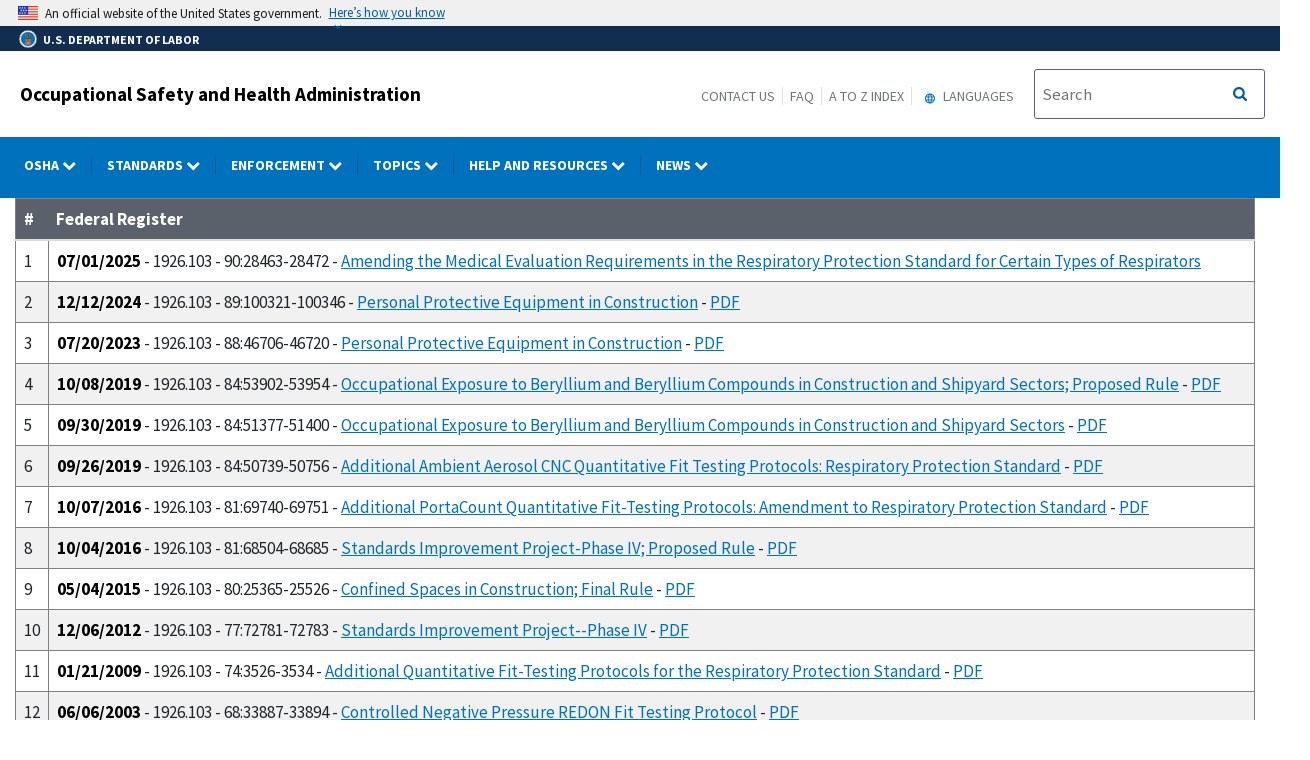

--- FILE ---
content_type: application/javascript
request_url: https://www.osha.gov/sites/default/files/js/js_FvloE5orxgoDMAbloIY_MAro20HJrexWBBXNLB4XF_s.js?scope=footer&delta=4&language=en&theme=osha&include=eJxtilEOg0AIBS-0ukfaIFDdiLABTPT2NU3Tr_7Nmze4M_U0b4BoTt20_mh-uWmyUiEajUxabnxwXcUWkCnylq5reY66mGWkw5iQ9GP-RNHJC1_5iL2SnwNk_s5isUHFM9KON504OTk
body_size: 41983
content:
/* @license GPL-2.0-or-later https://www.drupal.org/licensing/faq */
jQuery(document).ready(function($){var header='header h2.logo-type a';var headerText=$(header).html();shrinkOSHAText();menuButtonText();$(window).on('resize',function(){shrinkOSHAText();});function shrinkOSHAText(){if(window.matchMedia('(max-width: 979px)').matches)$(header).html('OSHA');else $(header).html(headerText);}function menuButtonText(){$('#block-mobilemenubutton button.osha-menu-button').on("click",function(e){var $this=$('button.osha-menu-button');$this.toggleClass('open-main-nav');if($this.hasClass('open-main-nav')){$this.html('Close');$(this).attr('title','Close');}else{$this.html('Menu');$(this).attr('title','Menu');}});}});;
(function(e){var t=!1,i=!1,n={isUrl:function(e){var t=RegExp("^(https?:\\/\\/)?((([a-z\\d]([a-z\\d-]*[a-z\\d])*)\\.)+[a-z]{2,}|((\\d{1,3}\\.){3}\\d{1,3}))(\\:\\d+)?(\\/[-a-z\\d%_.~+]*)*(\\?[;&a-z\\d%_.~+=-]*)?(\\#[-a-z\\d_]*)?$","i");return t.test(e)?!0:!1;},loadContent:function(e,t){e.html(t);},addPrefix:function(e){var t=e.attr("id"),i=e.attr("class");"string"==typeof t&&""!==t&&e.attr("id",t.replace(/([A-Za-z0-9_.\-]+)/g,"sidr-id-$1")),"string"==typeof i&&""!==i&&"sidr-inner"!==i&&e.attr("class",i.replace(/([A-Za-z0-9_.\-]+)/g,"sidr-class-$1")),e.removeAttr("style");},execute:function(n,s,a){"function"==typeof s?(a=s,s="sidr"):s||(s="sidr");var r,d,l,c=e("#"+s),u=e(c.data("body")),f=e("html"),p=c.outerWidth(!0),g=c.data("speed"),h=c.data("side"),m=c.data("displace"),v=c.data("onOpen"),y=c.data("onClose"),x="sidr"===s?"sidr-open":"sidr-open "+s+"-open";if("open"===n||"toggle"===n&&!c.is(":visible")){if(c.is(":visible")||t)return;if(i!==!1)return o.close(i,function(){o.open(s);}),void 0;t=!0,"left"===h?(r={left:p+"px"},d={left:"0px"}):(r={right:p+"px"},d={right:"0px"}),u.is("body")&&(l=f.scrollTop(),f.css("overflow-x","hidden").scrollTop(l)),m?u.addClass("sidr-animating").css({width:u.width(),position:"absolute",bottom:"0",top:"0"}).animate(r,g,function(){e(this).addClass(x);}):setTimeout(function(){e(this).addClass(x);},g),c.css("display","block").animate(d,g,function(){t=!1,i=s,"function"==typeof a&&a(s),u.removeClass("sidr-animating");}),v();}else{if(!c.is(":visible")||t)return;t=!0,"left"===h?(r={left:0},d={left:"-"+p+"px"}):(r={right:0},d={right:"-"+p+"px"}),u.is("body")&&(l=f.scrollTop(),f.removeAttr("style").scrollTop(l)),u.addClass("sidr-animating").animate(r,g).removeClass(x),c.animate(d,g,function(){c.removeAttr("style").hide(),u.removeAttr("style"),e("html").removeAttr("style"),t=!1,i=!1,"function"==typeof a&&a(s),u.removeClass("sidr-animating");}),y();}}},o={open:function(e,t){n.execute("open",e,t);},close:function(e,t){n.execute("close",e,t);},toggle:function(e,t){n.execute("toggle",e,t);},toogle:function(e,t){n.execute("toggle",e,t);}};e.sidr=function(t){return o[t]?o[t].apply(this,Array.prototype.slice.call(arguments,1)):"function"!=typeof t&&"string"!=typeof t&&t?(e.error("Method "+t+" does not exist on jQuery.sidr"),void 0):o.toggle.apply(this,arguments);},e.fn.sidr=function(t){var i=e.extend({name:"sidr",speed:200,side:"left",source:null,renaming:!0,body:"body",displace:!0,onOpen:function(){},onClose:function(){}},t),s=i.name,a=e("#"+s);if(0===a.length&&(a=e("<div />").attr("id",s).appendTo(e("body"))),a.addClass("sidr").addClass(i.side).data({speed:i.speed,side:i.side,body:i.body,displace:i.displace,onOpen:i.onOpen,onClose:i.onClose}),"function"==typeof i.source){var r=i.source(s);n.loadContent(a,r);}else if("string"==typeof i.source&&n.isUrl(i.source))e.get(i.source,function(e){n.loadContent(a,e);});else if("string"==typeof i.source){var d="",l=i.source.split(",");if(e.each(l,function(t,i){d+='<div class="sidr-inner">'+e(i).html()+"</div>";}),i.renaming){var c=e("<div />").html(d);c.find("*").each(function(t,i){var o=e(i);n.addPrefix(o);}),d=c.html();}n.loadContent(a,d);}else null!==i.source&&e.error("Invalid Sidr Source");return this.each(function(){var t=e(this),i=t.data("sidr");i||(t.data("sidr",s),"ontouchstart" in document.documentElement?(t.bind("touchstart",function(e){e.originalEvent.touches[0],this.touched=e.timeStamp;}),t.bind("touchend",function(e){var t=Math.abs(e.timeStamp-this.touched);200>t&&(e.preventDefault(),o.toggle(s));})):t.click(function(e){e.preventDefault(),o.toggle(s);}));});};})(jQuery);;
((Drupal,drupalSettings)=>{Drupal.extlink=Drupal.extlink||{};Drupal.extlink.attach=(context,drupalSettings)=>{if(typeof drupalSettings.data==='undefined'||!drupalSettings.data.hasOwnProperty('extlink'))return;let extIconPlacement='append';if(drupalSettings.data.extlink.extIconPlacement&&drupalSettings.data.extlink.extIconPlacement!=='0')extIconPlacement=drupalSettings.data.extlink.extIconPlacement;const pattern=/^(([^:]+?\.)*)([^.:]+)((\.[a-z0-9]{1,253})*)(:[0-9]{1,5})?$/;const host=window.location.host.replace(pattern,'$2$3$6');const subdomain=window.location.host.replace(host,'');let subdomains;if(drupalSettings.data.extlink.extSubdomains)subdomains='([^/]*\\.)?';else if(subdomain==='www.'||subdomain==='')subdomains='(www\\.)?';else subdomains=subdomain.replace('.','\\.');let whitelistedDomains=false;if(drupalSettings.data.extlink.whitelistedDomains){whitelistedDomains=[];for(let i=0;i<drupalSettings.data.extlink.whitelistedDomains.length;i++)whitelistedDomains.push(new RegExp(`^https?:\\/\\/${drupalSettings.data.extlink.whitelistedDomains[i].replace(/(\r\n|\n|\r)/gm,'')}.*$`,'i'));}const internalLink=new RegExp(`^https?://([^@]*@)?${subdomains}${host}`,'i');let extInclude=false;if(drupalSettings.data.extlink.extInclude)extInclude=new RegExp(drupalSettings.data.extlink.extInclude.replace(/\\/,'\\'),'i');let extExclude=false;if(drupalSettings.data.extlink.extExclude)extExclude=new RegExp(drupalSettings.data.extlink.extExclude.replace(/\\/,'\\'),'i');let extExcludeNoreferrer=false;if(drupalSettings.data.extlink.extExcludeNoreferrer)extExcludeNoreferrer=new RegExp(drupalSettings.data.extlink.extExcludeNoreferrer.replace(/\\/,'\\'),'i');let extCssExclude=false;if(drupalSettings.data.extlink.extCssExclude)extCssExclude=drupalSettings.data.extlink.extCssExclude;let extCssInclude=false;if(drupalSettings.data.extlink.extCssInclude)extCssInclude=drupalSettings.data.extlink.extCssInclude;let extCssExplicit=false;if(drupalSettings.data.extlink.extCssExplicit)extCssExplicit=drupalSettings.data.extlink.extCssExplicit;const externalLinks=[];const mailtoLinks=[];const telLinks=[];const extlinks=context.querySelectorAll('a:not([data-extlink]), area:not([data-extlink])');extlinks.forEach((el)=>{try{let url='';if(typeof el.href==='string')url=el.href.toLowerCase();else{if(typeof el.href==='object')url=el.href.baseVal;}const isExtCssIncluded=extCssInclude&&(el.matches(extCssInclude)||el.closest(extCssInclude));if(url.indexOf('http')===0&&((!internalLink.test(url)&&!(extExclude&&extExclude.test(url)))||(extInclude&&extInclude.test(url))||isExtCssIncluded)&&!(extCssExclude&&el.matches(extCssExclude))&&!(extCssExclude&&el.closest(extCssExclude))&&!(extCssExplicit&&!el.closest(extCssExplicit))){let match=false;if(!isExtCssIncluded&&whitelistedDomains){for(let i=0;i<whitelistedDomains.length;i++)if(whitelistedDomains[i].test(url)){match=true;break;}}if(!match)externalLinks.push(el);}else{if(el.tagName!=='AREA'&&!(extCssExclude&&el.closest(extCssExclude))&&!(extCssExplicit&&!el.closest(extCssExplicit)))if(url.indexOf('mailto:')===0)mailtoLinks.push(el);else{if(url.indexOf('tel:')===0)telLinks.push(el);}}}catch(error){return false;}});const hasExtIcon=drupalSettings.data.extlink.extClass!=='0'&&drupalSettings.data.extlink.extClass!=='';const hasAdditionalExtClasses=drupalSettings.data.extlink.extAdditionalLinkClasses!=='';Drupal.extlink.applyClassAndSpan(externalLinks,'ext',hasExtIcon?extIconPlacement:null);if(hasAdditionalExtClasses)Drupal.extlink.applyClassAndSpan(externalLinks,drupalSettings.data.extlink.extAdditionalLinkClasses,null);const hasMailtoClass=drupalSettings.data.extlink.mailtoClass!=='0'&&drupalSettings.data.extlink.mailtoClass!=='';const hasAdditionalMailtoClasses=drupalSettings.data.extlink.extAdditionalMailtoClasses!=='';if(hasMailtoClass)Drupal.extlink.applyClassAndSpan(mailtoLinks,drupalSettings.data.extlink.mailtoClass,extIconPlacement);if(hasAdditionalMailtoClasses)Drupal.extlink.applyClassAndSpan(mailtoLinks,drupalSettings.data.extlink.extAdditionalMailtoClasses,null);const hasTelClass=drupalSettings.data.extlink.telClass!=='0'&&drupalSettings.data.extlink.telClass!=='';const hasAdditionalTelClasses=drupalSettings.data.extlink.extAdditionalTelClasses!=='0'&&drupalSettings.data.extlink.extAdditionalTelClasses!=='';if(hasTelClass)Drupal.extlink.applyClassAndSpan(telLinks,drupalSettings.data.extlink.telClass,extIconPlacement);if(hasAdditionalTelClasses)Drupal.extlink.applyClassAndSpan(mailtoLinks,drupalSettings.data.extlink.extAdditionalTelClasses,null);if(drupalSettings.data.extlink.extTarget){externalLinks.forEach((link,i)=>{if(!(drupalSettings.data.extlink.extTargetNoOverride&&link.matches('a[target]')))externalLinks[i].setAttribute('target','_blank');});externalLinks.forEach((link,i)=>{const val=link.getAttribute('rel');if(val===null||typeof val==='undefined'){externalLinks[i].setAttribute('rel','noopener');return;}if(val.indexOf('noopener')>-1)if(val.indexOf('noopener')===-1)externalLinks[i].setAttribute('rel',`${val} noopener`);else{}else externalLinks[i].setAttribute('rel',`${val} noopener`);});}if(drupalSettings.data.extlink.extNofollow)externalLinks.forEach((link,i)=>{const val=link.getAttribute('rel');if(val===null||typeof val==='undefined'){externalLinks[i].setAttribute('rel','nofollow');return;}let target='nofollow';if(drupalSettings.data.extlink.extFollowNoOverride)target='follow';if(val.indexOf(target)===-1)externalLinks[i].setAttribute('rel',`${val} nofollow`);});if(drupalSettings.data.extlink.extTitleNoOverride===false)externalLinks.forEach((link,i)=>{const oldTitle=link.getAttribute('title');let newTitle=drupalSettings.data.extlink.extTarget?drupalSettings.data.extlink.extTargetAppendNewWindowLabel:'';if(oldTitle!==null){if(Drupal.extlink.hasNewWindowText(oldTitle))return;newTitle=Drupal.extlink.combineLabels(oldTitle,newTitle);}if(newTitle)externalLinks[i].setAttribute('title',newTitle);});if(drupalSettings.data.extlink.extNoreferrer)externalLinks.forEach((link,i)=>{if(drupalSettings.data.extlink.extExcludeNoreferrer&&extExcludeNoreferrer.test(link.getAttribute('href')))return;const val=link.getAttribute('rel');if(val===null||typeof val==='undefined'){externalLinks[i].setAttribute('rel','noreferrer');return;}externalLinks[i].setAttribute('rel',`${val} noreferrer`);});Drupal.extlink=Drupal.extlink||{};Drupal.extlink.popupClickHandler=Drupal.extlink.popupClickHandler||(()=>{if(drupalSettings.data.extlink.extAlert)return confirm(drupalSettings.data.extlink.extAlertText);});const _that=this;Drupal.extlink.handleClick=function(event){const shouldNavigate=Drupal.extlink.popupClickHandler.call(_that,event);if(typeof shouldNavigate!=='undefined'&&!shouldNavigate)event.preventDefault();};externalLinks.forEach((val,i)=>{externalLinks[i].removeEventListener('click',Drupal.extlink.handleClick);externalLinks[i].addEventListener('click',Drupal.extlink.handleClick);});};Drupal.extlink.hasNewWindowText=function(label){return label.toLowerCase().indexOf(Drupal.t('new window'))!==-1;};Drupal.extlink.combineLabels=function(labelA,labelB){labelA=labelA||'';labelB=labelB||'';const labelANoParens=labelA.trim().replace('(','').replace(')','');const labelBNoParens=labelB.trim().replace('(','').replace(')','');if(labelA===labelANoParens){if(labelB===labelBNoParens)return `${labelA}, ${labelB}`;return `${labelA} ${labelB}`;}if(labelB===labelBNoParens)return `${labelB} ${labelA}`;return `(${labelANoParens}, ${labelBNoParens})`;};Drupal.extlink.applyClassAndSpan=(links,className,iconPlacement)=>{let linksToProcess;if(drupalSettings.data.extlink.extImgClass)linksToProcess=links;else linksToProcess=links.filter((link)=>{return link.querySelector('img, svg')===null;});for(let i=0;i<linksToProcess.length;i++){if(className!=='0')linksToProcess[i].classList.add(className);if(className===drupalSettings.data.extlink.mailtoClass&&drupalSettings.data.extlink.extAdditionalMailtoClasses)linksToProcess[i].classList.add(drupalSettings.data.extlink.extAdditionalMailtoClasses);else if(className===drupalSettings.data.extlink.telClass&&drupalSettings.data.extlink.extAdditionalTelClasses)linksToProcess[i].classList.add(drupalSettings.data.extlink.extAdditionalTelClasses);else{if(drupalSettings.data.extlink.extAdditionalLinkClasses)linksToProcess[i].classList.add(drupalSettings.data.extlink.extAdditionalLinkClasses);}linksToProcess[i].setAttribute('data-extlink','');if(iconPlacement){let link=linksToProcess[i];if(drupalSettings.data.extlink.extPreventOrphan&&iconPlacement==='append'){let lastTextNode=link.lastChild;let trailingWhitespace=null;let parentNode=link;while(lastTextNode)if(lastTextNode.lastChild){parentNode=lastTextNode;lastTextNode=lastTextNode.lastChild;}else if(lastTextNode.nodeName==='#text'&&parentNode.lastElementChild&&lastTextNode.textContent.trim().length===0){trailingWhitespace=lastTextNode;parentNode=parentNode.lastElementChild;lastTextNode=parentNode.lastChild;}else break;if(lastTextNode&&lastTextNode.nodeName==='#text'&&lastTextNode.textContent.length>0){const lastText=lastTextNode.textContent;const lastWordRegex=new RegExp(/\S+\s*$/,'g');const lastWord=lastText.match(lastWordRegex);if(lastWord!==null){const breakPreventer=document.createElement('span');breakPreventer.classList.add('extlink-nobreak');breakPreventer.textContent=lastWord[0];if(trailingWhitespace){trailingWhitespace.textContent='';breakPreventer.append(trailingWhitespace.textContent);}lastTextNode.textContent=lastText.substring(0,lastText.length-lastWord[0].length);lastTextNode.parentNode.append(breakPreventer);link=breakPreventer;}}}let iconElement;if(drupalSettings.data.extlink.extUseFontAwesome){iconElement=document.createElement('span');iconElement.setAttribute('class',`fa-${className} extlink`);if(className===drupalSettings.data.extlink.mailtoClass){if(drupalSettings.data.extlink.mailtoLabel)link.ariaLabel=drupalSettings.data.extlink.mailtoLabel;iconElement.innerHTML=Drupal.theme('extlink_fa_mailto',drupalSettings,iconPlacement);}else if(className===drupalSettings.data.extlink.extClass){if(drupalSettings.data.extlink.extLabel)link.ariaLabel=drupalSettings.data.extlink.extLabel;iconElement.innerHTML=Drupal.theme('extlink_fa_extlink',drupalSettings,iconPlacement);}else{if(className===drupalSettings.data.extlink.telClass){if(drupalSettings.data.extlink.telLabel)link.ariaLabel=drupalSettings.data.extlink.telLabel;iconElement.innerHTML=Drupal.theme('extlink_fa_tel',drupalSettings,iconPlacement);}}}else{iconElement=document.createElementNS('http://www.w3.org/2000/svg','svg');iconElement.setAttribute('focusable','false');iconElement.classList.add(className);iconElement.setAttribute('data-extlink-placement',iconPlacement);if(className===drupalSettings.data.extlink.mailtoClass)iconElement=Drupal.theme('extlink_mailto',iconElement,drupalSettings);else if(className===drupalSettings.data.extlink.extClass)iconElement=Drupal.theme('extlink_extlink',iconElement,drupalSettings);else{if(className===drupalSettings.data.extlink.telClass)iconElement=Drupal.theme('extlink_tel',iconElement,drupalSettings);}}iconElement.setAttribute('role','img');iconElement.setAttribute('aria-hidden',drupalSettings.data.extlink.extHideIcons);link[iconPlacement](iconElement);}}};Drupal.theme.extlink_fa_mailto=function(drupalSettings,iconPlacement){return `<span class="${drupalSettings.data.extlink.extFaMailtoClasses}" data-extlink-placement="${iconPlacement}"></span>`;};Drupal.theme.extlink_fa_extlink=function(drupalSettings,iconPlacement){return `<span class="${drupalSettings.data.extlink.extFaLinkClasses}" data-extlink-placement="${iconPlacement}"></span>`;};Drupal.theme.extlink_fa_tel=function(drupalSettings,iconPlacement){return `<span class="${drupalSettings.data.extlink.extFaLinkClasses}" data-extlink-placement="${iconPlacement}"></span>`;};Drupal.theme.extlink_mailto=function(iconElement,drupalSettings){iconElement.setAttribute('aria-label',drupalSettings.data.extlink.mailtoLabel);iconElement.setAttribute('viewBox','0 10 70 20');iconElement.innerHTML=`<title>${drupalSettings.data.extlink.mailtoLabel}</title><path d="M56 14H8c-1.1 0-2 0.9-2 2v32c0 1.1 0.9 2 2 2h48c1.1 0 2-0.9 2-2V16C58 14.9 57.1 14 56 14zM50.5 18L32 33.4 13.5 18H50.5zM10 46V20.3l20.7 17.3C31.1 37.8 31.5 38 32 38s0.9-0.2 1.3-0.5L54 20.3V46H10z"/>`;return iconElement;};Drupal.theme.extlink_extlink=function(iconElement,drupalSettings){iconElement.setAttribute('aria-label',drupalSettings.data.extlink.extLabel);iconElement.setAttribute('viewBox','0 0 80 40');iconElement.innerHTML=`<title>${drupalSettings.data.extlink.extLabel}</title><path d="M48 26c-1.1 0-2 0.9-2 2v26H10V18h26c1.1 0 2-0.9 2-2s-0.9-2-2-2H8c-1.1 0-2 0.9-2 2v40c0 1.1 0.9 2 2 2h40c1.1 0 2-0.9 2-2V28C50 26.9 49.1 26 48 26z"/><path d="M56 6H44c-1.1 0-2 0.9-2 2s0.9 2 2 2h7.2L30.6 30.6c-0.8 0.8-0.8 2 0 2.8C31 33.8 31.5 34 32 34s1-0.2 1.4-0.6L54 12.8V20c0 1.1 0.9 2 2 2s2-0.9 2-2V8C58 6.9 57.1 6 56 6z"/>`;return iconElement;};Drupal.theme.extlink_tel=function(iconElement,drupalSettings){iconElement.setAttribute('aria-label',drupalSettings.data.extlink.telLabel);iconElement.setAttribute('viewBox','0 0 181.352 181.352');iconElement.innerHTML=`<title>${drupalSettings.data.extlink.telLabel}</title><path xmlns="http://www.w3.org/2000/svg" d="M169.393,167.37l-14.919,9.848c-9.604,6.614-50.531,14.049-106.211-53.404C-5.415,58.873,9.934,22.86,17.134,14.555L29.523,1.678c2.921-2.491,7.328-2.198,9.839,0.811l32.583,38.543l0.02,0.02c2.384,2.824,2.306,7.22-0.83,9.868v0.029l-14.44,10.415c-5.716,5.667-0.733,14.587,5.11,23.204l27.786,32.808c12.926,12.477,20.009,18.241,26.194,14.118l12.008-13.395c2.941-2.472,7.328-2.169,9.839,0.821l32.603,38.543v0.02C172.607,160.316,172.519,164.703,169.393,167.37z"/>`;return iconElement;};Drupal.behaviors.extlink=Drupal.behaviors.extlink||{};Drupal.behaviors.extlink.attach=(context,drupalSettings)=>{if(typeof extlinkAttach==='function')extlinkAttach(context);else Drupal.extlink.attach(context,drupalSettings);};})(Drupal,drupalSettings);;
jQuery(document).ready(function($){var cdPrimaryNav='cd-primary-nav';var cdSecondaryNav='cd-secondary-nav';var hasChildren='has-children';var goBack='<li class="go-back" tabindex="-1"><a href="#" tabindex="-1">Back</a> </li>';var cdPrimaryNavClass='.cd-primary-nav';var cdOverlayClass='.cd-overlay';var isVisible='is-visible';var cdNavTriggerClass='.cd-nav-trigger';var cdSecondaryNavClass='.cd-secondary-nav';var hasChildrenClass='.has-children';var navIsVisible='nav-is-visible';$('#block-system-mobile-menu > ul').attr('id','cd-primary-nav-mobile').addClass(cdPrimaryNav).addClass('is-fixed');$('#block-system-dol-menu #nav > ul').addClass(cdPrimaryNav).addClass('is-fixed').attr('id','cd-primary-nav-desktop');$('#block-system-dol-menu .dropdown-toggle + .dropdown-menu').addClass(cdSecondaryNav).addClass('is-hidden');$('#block-system-mobile-menu .dropdown-toggle + ul').addClass(cdSecondaryNav).addClass('is-hidden').find('li').each(function(index){if($(this).find('ul').length>0){$(this).addClass(hasChildren);$(this).find('li > ul').addClass('is-hidden');var parent_see_all=$(this).find('a:first').attr('href');var parent_see_all_text=$(this).find('a:first').html();var menu_links='<li class="see-all first-level" tabindex="-1"> <a href="'+parent_see_all+'" tabindex="-1"><strong>'+parent_see_all_text+'</strong></a></li>';menu_links+=goBack;$(menu_links).insertBefore($(this).find('li').first());}});$('#block-system-mobile-menu .cd-secondary-nav').each(function(index){var parent_see_all=$(this).prev().attr('href');var parent_see_all_text=$(this).prev().html();var menu_links='<li class="see-all-bb" tabindex="-1"> <a href="'+parent_see_all+'" tabindex="-1"><strong>'+parent_see_all_text+'</strong></a></li>';menu_links+=goBack;$(menu_links).insertBefore($(this).find('li').first());});$('#block-system-dol-menu li.expanded.dropdown ul').find('li').each(function(){if($(this).find('ul').length>0){$(this).addClass(hasChildren);var original_link_href=$(this).find('a:first').attr('href');var original_link_text=$(this).find('a:first').html();var submenu_links='<li class="see-all-cc" tabindex="-1"> <a href="'+original_link_href+'" tabindex="-1"><strong>'+original_link_text+'</strong></a></li>';submenu_links+=goBack;$(submenu_links).insertBefore($(this).find('li > ul > li:first'));$(this).find('li > ul').addClass('is-hidden');}});$('#block-system-dol-menu ul').removeClass('dropdown-menu').removeClass('menu');$('#block-system-mobile-menu ul').removeClass('dropdown-menu').removeClass('menu');$(cdPrimaryNavClass).removeClass('nav');$('.cd-primary-nav li').removeClass('expanded').removeClass('dropdown');$(cdPrimaryNavClass).find('li').each(function(index){if($(this).find('ul').length>0)$(this).addClass(hasChildren);});$('#block-system-dol-menu .gtheader_links ul').addClass('dropdown-menu');var MqL=979;$(window).on('resize',function(){if($(window).width()>MqL){$(cdOverlayClass).removeClass(isVisible);closeNav();}});$('body').on('click',function(event){if(!$(event.target).closest(cdPrimaryNavClass).length&&!$(event.target).closest(cdNavTriggerClass).length&&!$(event.target).closest(cdSecondaryNavClass).length)closeNav();});$(cdPrimaryNavClass).on('click',function(event){var liTabindex='li[tabindex=-1]';$('ul').not(cdPrimaryNavClass).children(liTabindex).children("a").attr('tabindex','-1');$('ul.cd-secondary-nav').children(hasChildrenClass).children('ul').children(liTabindex).children("a").attr('tabindex','0');$('ul').not('.is-hidden').children(liTabindex).children("a").attr('tabindex','0');});$(cdNavTriggerClass).on('click',function(event){event.preventDefault();$('#cd-primary-nav-mobile').removeAttr("background-color");if($('ul').hasClass(navIsVisible)){closeNav();$(cdOverlayClass).removeClass(isVisible);}else{$(this).addClass(navIsVisible);$('#cd-primary-nav-mobile').addClass(navIsVisible);$(cdOverlayClass).addClass(isVisible);}});$(cdOverlayClass).on('swiperight',function(){if($(cdPrimaryNavClass).hasClass(navIsVisible)){closeNav();$(cdOverlayClass).removeClass(isVisible);}});$('.nav-on-left .cd-overlay').on('swipeleft',function(){if($(cdPrimaryNavClass).hasClass(navIsVisible)){closeNav();$(cdOverlayClass).removeClass(isVisible);}});$(cdOverlayClass).on('click',function(){closeNav();toggleSearch('close');$(cdOverlayClass).removeClass(isVisible);});$(cdPrimaryNavClass).children(hasChildrenClass).children('a').on('click',function(event){event.preventDefault();});$(hasChildrenClass).children('a').on('click',function(event){event.preventDefault();var selected=$(this);if(selected.next('ul').hasClass('is-hidden')){if(!selected.next('ul').hasClass(cdSecondaryNav)&&!selected.next('ul').hasClass(cdPrimaryNav)){selected.closest(cdSecondaryNavClass).css("overflow-y","hidden");selected.closest(cdSecondaryNavClass).scrollTop(0);}selected.addClass('selected').next('ul').removeClass('is-hidden').end().parent(hasChildrenClass).parent('ul').addClass('moves-out');selected.next('ul').children().children('ul').removeClass('is-hidden').end().parent(hasChildrenClass).parent('ul').addClass('moves-out');selected.parent(hasChildrenClass).siblings(hasChildrenClass).children('ul').addClass('is-hidden').end().children('a').removeClass('selected');}else selected.removeClass('selected').next('ul').addClass('is-hidden').end().parent(hasChildrenClass).parent('ul').removeClass('moves-out');});$('.go-back').on('click',function(){$(this).parents(cdSecondaryNavClass).css("overflow-y","auto");if($(this).parent().hasClass("cd-secondary-nav")&&$(window).width()>MqL){}$(this).parent('ul').addClass('is-hidden').parent(hasChildrenClass).parent('ul').removeClass('moves-out');});function closeNav(){$(cdNavTriggerClass).removeClass(navIsVisible);$(cdPrimaryNavClass).removeClass(navIsVisible);$(hasChildrenClass+' ul').addClass('is-hidden');$(hasChildrenClass+' a').removeClass('selected');$('.moves-out').removeClass('moves-out');}function toggleSearch(type){var cdSearchClass='.cd-search';var searchIsVisible='search-is-visible';if(type=="close"){$(cdSearchClass).removeClass(isVisible);$('.cd-search-trigger').removeClass(searchIsVisible);$(cdOverlayClass).removeClass(searchIsVisible);}else{$(cdSearchClass).toggleClass(isVisible);$('.cd-search-trigger').toggleClass(searchIsVisible);$(cdOverlayClass).toggleClass(searchIsVisible);if($(window).width()>MqL&&$(cdSearchClass).hasClass(isVisible))$(cdSearchClass).find('input[type="search"]').focus();($(cdSearchClass).hasClass(isVisible))?$(cdOverlayClass).addClass(isVisible):$(cdOverlayClass).removeClass(isVisible);}}});jQuery(document).ready(function($){var unwrapped=0;var sectionBlockMobileMenu='section#block-system-mobile-menu';var ulCdPrimaryNavMobile='ul#cd-primary-nav-mobile';var liHasChildren='li.has-children';var ulIsHidden='ul.is-hidden';var isHiddenClass='.is-hidden';var ulCdSecondaryNav='ul.cd-secondary-nav';var hasChildrenClass='.has-children';if($(window).width()<979){$(sectionBlockMobileMenu).children(ulCdPrimaryNavMobile).children(liHasChildren).children(ulCdSecondaryNav).children(hasChildrenClass).children(isHiddenClass).children("li").unwrap();$(sectionBlockMobileMenu).children(ulCdPrimaryNavMobile).children(liHasChildren).children(ulCdSecondaryNav).children(hasChildrenClass).children(isHiddenClass).children("li").unwrap();$(sectionBlockMobileMenu).children(ulCdPrimaryNavMobile).children(liHasChildren).children(ulIsHidden).children(liHasChildren).children(ulCdSecondaryNav).children(hasChildrenClass).children(isHiddenClass).children("li").unwrap();$(sectionBlockMobileMenu).children(ulCdPrimaryNavMobile).children(liHasChildren).children(ulIsHidden).children(liHasChildren).children(ulCdSecondaryNav).children(hasChildrenClass).children(isHiddenClass).children("li").unwrap();$(sectionBlockMobileMenu).children(ulCdPrimaryNavMobile).children(liHasChildren).children(ulCdSecondaryNav).children(liHasChildren).children("li").unwrap();unwrapped=1;}$(window).on('resize',function(){if($(window).width()<979&&unwrapped==0){$(sectionBlockMobileMenu).children(ulCdPrimaryNavMobile).children(liHasChildren).children(ulCdSecondaryNav).children(hasChildrenClass).children(isHiddenClass).children("li").unwrap();$(sectionBlockMobileMenu).children(ulCdPrimaryNavMobile).children(liHasChildren).children(ulCdSecondaryNav).children(hasChildrenClass).children(isHiddenClass).children("li").unwrap();$(sectionBlockMobileMenu).children(ulCdPrimaryNavMobile).children(liHasChildren).children(ulIsHidden).children(liHasChildren).children(ulCdSecondaryNav).children(hasChildrenClass).children(isHiddenClass).children("li").unwrap();$(sectionBlockMobileMenu).children(ulCdPrimaryNavMobile).children(liHasChildren).children(ulIsHidden).children(liHasChildren).children(ulCdSecondaryNav).children(hasChildrenClass).children(isHiddenClass).children("li").unwrap();$(sectionBlockMobileMenu).children(ulCdPrimaryNavMobile).children(liHasChildren).children(ulCdSecondaryNav).children(liHasChildren).children("li").unwrap();unwrapped=1;}});});;
jQuery(document).ready(function($){var aria_expanded='aria-expanded';var play_button='play-button-';linkTargets();quickTakesItalic();megaMenu508Tabbing();passwordFormRearranging();addVidId();removePreviewImage();bylanguague();printOtiCourse();expandAll();anchorAccordionExpand();publicationsblocktheme();partnershipMenu();quicktakemodelpopup();partnerBackToTop();partnershipMenu508Tabbing();subLevelMenuClose();equalHeights();queryLists();langIsHiddenRemove();modalRemoveActive();feedbackSurvey();adjustPdfLinksForIOS();customFormValidation();function customFormValidation(){$('button[type="submit"]').off('click.customFormValidation').on('click.customFormValidation',function(){$('form input:invalid, form select:invalid, form textarea:invalid').each(function(){$(this).addClass('touched');});});$('form input, form select, form textarea').off('blur.customFormValidation').on('blur.customFormValidation',function(){$(this).addClass('touched');});}function modalRemoveActive(){$('.modal').on('hidden.bs.modal',function(e){$('.modal').removeClass('active');});}function linkTargets(){var body_classes=$('body').attr('class');if(body_classes.indexOf('page-node-type')!=-1)$('.field--name-body').find('a').each(function(){var href=$(this).attr('href');if(typeof href!==typeof undefined&&href!==false){var anchor_link=href.substring(0,1)=="#"?true:false;if(anchor_link==false)$(this).attr('target','_self');}});}function quickTakesItalic(){$('#cd-primary-nav-desktop .News ul li a').each(function(){$(this).html($(this).html().replace(/QuickTakes/g,"<em>QuickTakes</em>"));});}function quicktakemodelpopup(){if(window.location.hash){var hash=window.location.hash;if($(hash).length&&($(hash).hasClass('modal'))){jQuery.noConflict();jQuery(hash).modal('show');}}}function megaMenu508Tabbing(){$('#block-system-dol-menu a').focus(function(){var openMegamenuItem=$('li.has-children.open');if($(this).parent().parent().hasClass('cd-primary-nav')&&openMegamenuItem.length)closeOpenTabs(openMegamenuItem);});var lastMenuItem=$('#cd-primary-nav-desktop li.megamenu-parent').last().find('a:last');$(lastMenuItem).focusout(function(){var openMegamenuItem=$('li.has-children.open');closeOpenTabs(openMegamenuItem);});}function closeOpenTabs($tabsToClose){$tabsToClose.removeClass('open').find('> a').attr(aria_expanded,false);$tabsToClose.find('.cd-secondary-nav').addClass('is-hidden');}function partnershipMenu508Tabbing(){$('#block-osha-partnershipmenu a').focus(function(){var openMenu=$('li.open');if($(this).parent().parent().hasClass('primary-nav')&&openMenu.length)closeOpenTabs(openMenu);});var lastMenu=$('#block-osha-partnershipmenu li.parent-menu').last().find('a:last');$(lastMenu).focusout(function(){var openMenu=$('li.open');closeOpenTabs(openMenu);});}function passwordFormRearranging(){var edit_pass='.user-form div#edit-pass';$('.user-form div#password-policy-status').insertBefore(edit_pass);$('.user-name').insertBefore(edit_pass);$('.form-item.form-item-current-pass.js-form-item-current-pass').insertBefore(edit_pass);$('p.change-password-cancel').insertAfter('button#edit-submit');}function addVidId(){$('.the-video').each(function(){var idlong=$(this).attr('id');var idnumb=idlong.replace(new RegExp("^"+play_button),'');$(this).find('video').attr('id','drupal-vid-'+idnumb);});}function removePreviewImage(){$(".fa-play-circle-o").click(function(){var id=$(this).attr('id');var idnum=id.replace(new RegExp("^"+play_button),'');document.getElementById(play_button+idnum).className="hidden";document.getElementById('vid-embed-preview-image-'+idnum).className="hidden";$('#drupal-vid-fl-video-embed-'+idnum).get(0).play();});}function bylanguague(){var viewClass=$(".view-susan-harwood-training-grants");if(viewClass.hasClass("view-display-id-by_language"))viewClass.find('tr').each(function(){var heading=$(this).hasClass('language_heading');if(heading)if(!$(this).next().hasClass('language_content'))$(this).hide();});}function printOtiCourse(){$(".modal").each(function(){var printBtn=$(this).find("#printOti");printBtn.click(function(){var contents=$(this).parents('.modal').find('#printOtiContent').html();var frame1=$('<iframe />');frame1[0].name="frame1";frame1.css({"position":"absolute","top":"-1000000px"});$("body").append(frame1);var frameDoc=frame1[0].contentWindow?frame1[0].contentWindow:frame1[0].contentDocument.document?frame1[0].contentDocument.document:frame1[0].contentDocument;frameDoc.document.open();frameDoc.document.write('<html><head><title>Course Description</title>');frameDoc.document.write('<style type="text/css">');frameDoc.document.write('body { font-family: "Helvetica Neue", Helvetica, Arial, sans-serif; font-size: 14px; color: #000; }');frameDoc.document.write('.well { min-height: 20px; border: 1px solid #e3e3e3; box-shadow: inset 0 1px 1px rgba(0, 0, 0, 0.05); }');frameDoc.document.write('.well-white { background-color: #fff;border: #D9D9D9 solid 1px;}');frameDoc.document.write('.well-small {padding: 9px;-webkit-border-radius: 3px;-moz-border-radius: 3px;border-radius: 3px;}');frameDoc.document.write('.well-header-grey-course {background-color: #D9D9D9 !important;margin: -10px -10px 5px -10px;padding: 4px;border-top: #D9D9D9 solid 1px;border-radius: 3px 3px 3px 3px;color: 000; -webkit-print-color-adjust: exact;}');frameDoc.document.write('</style></head><body>');frameDoc.document.write(contents);frameDoc.document.write('</body></html>');frameDoc.document.close();setTimeout(function(){window.frames.frame1.focus();window.frames.frame1.print();frame1.remove();},500);});});}function expandAll(){var oti_collapse='.view-oti-collapse';var open_panel_count=0;$(oti_collapse).collapse({toggle:false});$('.expand-collapse-link').on('click keypress',function(){$(oti_collapse).collapse(open_panel_count?'hide':'show');});$(oti_collapse).on('shown.bs.collapse',function(){open_panel_count++;});$(oti_collapse).on('hidden.bs.collapse',function(){open_panel_count--;});}function anchorAccordionExpand(){var collapse_class_name=null;$('.accordion-anchor').click(function(){collapse_class_name=$(this).attr('class').split(' ')[1];localStorage.setItem('anchorboi',collapse_class_name);collapse_class_name=null;});$('.accordion-anchor').bind("contextmenu",function(event){collapse_class_name=$(this).attr('class').split(' ')[1];localStorage.setItem('anchorboi',collapse_class_name);collapse_class_name=null;});anchorAccordionOnLoad();}function anchorAccordionOnLoad(){var anchorTarget=localStorage.getItem('anchorboi');if($('.view-display-id-oti_by_education_center_location').length&&anchorTarget!=null){$('.'+anchorTarget).collapse('show');localStorage.setItem('anchorboi','null');}}$(function(){$('[data-toggle="popover"]').popover();});$(function(){$('[data-toggle="tooltip"]').tooltip();});function publicationsblocktheme(){$(document).click(function(e){if(e.target.id=='popoverclose')$('[data-toggle="popover"]').popover('hide');});}function partnershipMenu(){$('.dropdown-js').hover(function(){$(this).find('.dropdown-menu-js').first().stop(true,true).delay(250).slideDown();},function(){$(this).find('.dropdown-menu-js').first().stop(true,true).delay(100).slideUp();});}function partnerBackToTop(){$(window).scroll(function(){if($(this).scrollTop())$('#top-button:hidden').stop(true,true).fadeIn();else $('#top-button').stop(true,true).fadeOut();});}function subLevelMenuClose(){$(".btn.dropdown-toggle.collapsed").click(function(){var openDiv=$(".accordion-body.collapse.in");var thisHref=$(this).attr('href');var nextDiv="#"+openDiv.attr('id');if(thisHref!=nextDiv){openDiv.attr(aria_expanded,false);openDiv.removeClass('in');openDiv.prev(".btn.dropdown-toggle").addClass('collapsed');openDiv.prev(".btn.dropdown-toggle").attr(aria_expanded,false);openDiv.attr('height','0px');}});}function equalHeights(){var equalheight=function(container){var currentTallest=0;var currentRowStart=0;var rowDivs=new Array();var $el;var topPosition=0;$(container).each(function(){$el=$(this);$($el).height('auto');topPosition=$el.position().top;if(currentRowStart!==topPosition){for(var currentDiv=0;currentDiv<rowDivs.length;currentDiv++)rowDivs[currentDiv].height(currentTallest);rowDivs.length=0;currentRowStart=topPosition;currentTallest=$el.height();rowDivs.push($el);}else{rowDivs.push($el);currentTallest=(currentTallest<$el.height())?($el.height()):(currentTallest);}for(var currentDiv1=0;currentDiv1<rowDivs.length;currentDiv1++)rowDivs[currentDiv1].height(currentTallest);});};$(window).on('load',function(){equalheight('.equal');});$(window).resize(function(){equalheight('.equal');});}function langIsHiddenRemove(){if($(window).width()<=978)$('#lang-dropdown-mobile').removeClass('is-hidden');}function queryLists(){var alphaLists=document.querySelectorAll('ol[type="a"]');for(var i=0;i<alphaLists.length;i++){if(alphaLists[i].type=='a')alphaLists[i].className+=' a';if(alphaLists[i].type=='A')alphaLists[i].className+=' A';}var romanLists=document.querySelectorAll('ol[type="i"]');for(var i=0;i<romanLists.length;i++){if(romanLists[i].type=='i')romanLists[i].className+=' i';if(romanLists[i].type=='I')romanLists[i].className+=' I';}}function feedbackSurvey(){(function(){var g=function(e,h,f,g){this.get=function(a){for(var a=a+"=",c=document.cookie.split(";"),b=0,e=c.length;b<e;b++){for(var d=c[b];" "==d.charAt(0);)d=d.substring(1,d.length);if(0==d.indexOf(a))return d.substring(a.length,d.length);}return null;};this.set=function(a,c){var b="",b=new Date();b.setTime(b.getTime()+6048E5);b="; expires="+b.toGMTString();document.cookie=a+"="+c+b+"; path=/; ";};this.check=function(){var a=this.get(f);if(a)a=a.split(":");else if(100!=e){if("v"==h){var array=new Uint32Array(1);window.crypto.getRandomValues(array);e=(array[0]/(0xFFFFFFFF+1))>=e/100?0:100;}a=[h,e,0];this.set(f,a.join(":"));}else return !0;var c=a[1];if(100==c)return !0;switch(a[0]){case "v":return !1;case "r":return c=a[2]%Math.floor(100/c),a[2]++,this.set(f,a.join(":")),!c;}return !0;};this.go=function(){if(this.check()){var a=document.createElement("script");a.type="text/javascript";a.src=g;document.body&&document.body.appendChild(a);}};this.start=function(){var t=this;"complete"!==document.readyState?window.addEventListener?window.addEventListener("load",function(){t.go();},!1):window.attachEvent&&window.attachEvent("onload",function(){t.go();}):t.go();};};})();}function adjustPdfLinksForIOS(){var userAgent=navigator.userAgent;if(/iPad|iPhone/i.test(userAgent)||(navigator.platform==='MacIntel'&&navigator.maxTouchPoints>1))$('a[href*=".pdf#page="]').attr('href',function(index,href){return href.replace('.pdf#page=','.pdf#page');});}});jQuery(document).ready(function(){jQuery("li.has-children").on("click",function(e){if(jQuery(window).width()<=992)if(jQuery(this).find("a").hasClass("selected")===true){jQuery(this).find("i").removeClass("fa-chevron-down").addClass("fa-chevron-left");jQuery(this).find(".backtext").addClass("showbacktext");}else{if(jQuery(this).find("a").hasClass("selected")===false){jQuery(this).find("i").removeClass("fa-chevron-left").addClass("fa-chevron-down");jQuery(this).find(".backtext").removeClass("showbacktext");}}});});jQuery(window).resize(function(){if(jQuery(window).width()>992){jQuery("li.has-children").find("i").removeClass("fa-chevron-left").addClass("fa-chevron-down");jQuery("li.has-children").find(".backtext").removeClass("showbacktext");}});;
(function($){$(document).ready(function(){activateArrows();});function activateArrows(){viewArrowToggle('.view-display-id-ua_previous .node-listings','.year-wrap');viewArrowToggle('.view-display-id-directives_lep .node-listings','.region-wrap');}function viewArrowToggle($ul_collapsed,$wrap_class){$($ul_collapsed).on('show.bs.collapse',function(){$(this).closest('div').find($wrap_class).addClass('active');});$($ul_collapsed).on('hide.bs.collapse',function(){$(this).closest('div').find($wrap_class).removeClass('active');});}})(jQuery);;
(function($){var htmlBody="html, body";$(document).ready(function(){tabAccordion();accordionMod();var hash;var hashPieces;var activeTab;function gotoHashTab(customHash){hash=customHash||location.hash;hashPieces=hash.split('?');activeTab=$('[href="'+hashPieces[0]+'"]');activeTab&&activeTab.tab('show');}$('.tabbable .nav a').click(function(e){e.stopImmediatePropagation();});$('.tabbable .nav a').on('shown',function(e){window.location.hash=e.target.hash;hash=location.hash;});$(window).on('hashchange',function(){hash=location.hash;activeTab=$('[href="'+hash+'"]');activeTab&&activeTab.tab('show');});$('.tab-pane a').click(function(event){if(event.target.hash)gotoHashTab(event.target.hash);});gotoHashTab();function openAllAccordion(){$("#panel-expand-collapse").click(function(){if($(this).hasClass("open-all-panels")){$('.panel-collapse').collapse('show');$(this).attr('title','Close All');$(this).toggleClass("open-all-panels close-all-panels");}else{$('.panel-collapse').collapse('hide');$(this).attr('title','Open All');$(this).toggleClass("close-all-panels open-all-panels");}});}openAllAccordion();});function tabAccordion(){var hash=window.location.hash;var hash2='#'+$(hash).closest('.tab-pane').eq(0).attr('id');if($(hash).hasClass('accordion-body')){hash2&&$('.nav-tabs a[href="'+hash2+'"]').tab('show');setTimeout(function(){$(hash).collapse("show");$(htmlBody).animate({scrollTop:$(hash).offset().top-45},1000);},300);}else $('.nav-tabs a[href="'+hash+'"]').tab('show');}function accordionMod(){var accordionBody='.accordion-body';var panelCollapse='.panel-collapse';$('.btn-accordion').click(function(){var boo=$(this).data('collapse');var foo=$(this).data('parent');if(boo==0){$(this).data('collapse',1);$(foo).find(accordionBody).collapse('show');$(foo).find(panelCollapse).collapse('show');}else{$(this).data('collapse',0);$(foo).find(accordionBody).collapse('hide');$(foo).find(panelCollapse).collapse('hide');}});$(accordionBody).on('shown',function(e){localStorage.setItem('lastAccord',$(e.target).attr('id'));});$(panelCollapse).on('shown.bs.collapse',function(e){localStorage.setItem('lastAccord',$(e.target).attr('id'));});if(window.location.hash){var hash=window.location.hash;if($(hash).length&&($(hash).hasClass('collapse'))){$(hash).collapse('show');$(htmlBody).animate({scrollTop:$(hash).offset().top-45},1000);}}else{var lastAccord=localStorage.getItem('lastAccord');if(lastAccord)$('#'+lastAccord).collapse('show');}}let wmdurl=window.location.href;if(wmdurl="/workers-memorial")$('#remembering-workers').insertAfter('.wmd-header');})(jQuery);function toAccordion(goto){jQuery(goto).collapse('show');jQuery('html, body').animate({scrollTop:jQuery(goto).offset().top-45},1000);}(function($,Drupal,once){'use strict';Drupal.behaviors.breadcrumbNewsRelease={attach:function(context,settings){once('moveBreadcrumb','#block-osha-theme-breadcrumb-news-releases section.col-sm-12',context).forEach(function(element){if($('header#navbar').length)$(element).insertAfter('header#navbar');});}};})(jQuery,Drupal,once);;
